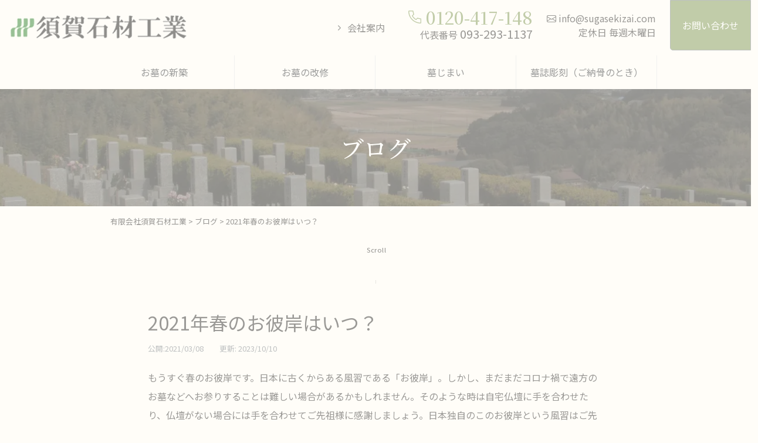

--- FILE ---
content_type: text/html; charset=UTF-8
request_url: https://xn--t8ju42gd2gxpf.com/blog/2021ohigan/
body_size: 8851
content:
<!DOCTYPE html>
<html lang="ja">

<head>
	<!-- Google tag (gtag.js) -->
	<script async src="https://www.googletagmanager.com/gtag/js?id=G-BPE0Y4KXRY"></script>
	<script>
		window.dataLayer = window.dataLayer || [];

		function gtag() {
			dataLayer.push(arguments);
		}
		gtag('js', new Date());

		gtag('config', 'G-BPE0Y4KXRY');
	</script>

	<meta charset="UTF-8">
	
	<meta name="viewport" content="width=device-width,initial-scale=1.0">
	<link rel="preconnect" href="https://fonts.googleapis.com">
	<link rel="preconnect" href="https://fonts.gstatic.com" crossorigin>
	<link href="https://fonts.googleapis.com/css2?family=Noto+Sans+JP:wght@100;400&display=swap" rel="stylesheet">
	<link href="https://fonts.googleapis.com/css2?family=Noto+Serif+JP:wght@500&display=swap" rel="stylesheet">
	<link rel="stylesheet" href="https://cdn.jsdelivr.net/npm/bootstrap-icons@1.8.0/font/bootstrap-icons.css">
	<link rel="stylesheet" href="/wp-content/themes/main/css/bootstrap-custom.css">
	<link rel="stylesheet" href="/wp-content/themes/main/css/common.css">
	<link rel="stylesheet" href="https://xn--t8ju42gd2gxpf.com/wp-content/themes/main/css/news.css">
	
		<!-- All in One SEO 4.4.7.1 - aioseo.com -->
		<title>2021年春のお彼岸はいつ？ | 有限会社須賀石材工業</title>
		<meta name="robots" content="max-image-preview:large" />
		<link rel="canonical" href="https://xn--t8ju42gd2gxpf.com/blog/2021ohigan/" />
		<meta name="generator" content="All in One SEO (AIOSEO) 4.4.7.1" />
		<meta property="og:locale" content="ja_JP" />
		<meta property="og:site_name" content="有限会社須賀石材工業 | 福岡県の石材店" />
		<meta property="og:type" content="article" />
		<meta property="og:title" content="2021年春のお彼岸はいつ？ | 有限会社須賀石材工業" />
		<meta property="og:url" content="https://xn--t8ju42gd2gxpf.com/blog/2021ohigan/" />
		<meta property="article:published_time" content="2021-03-08T04:14:28+00:00" />
		<meta property="article:modified_time" content="2023-10-10T07:18:04+00:00" />
		<meta name="twitter:card" content="summary" />
		<meta name="twitter:title" content="2021年春のお彼岸はいつ？ | 有限会社須賀石材工業" />
		<meta name="google" content="nositelinkssearchbox" />
		<!-- All in One SEO -->

<link rel='stylesheet' id='wp-block-library-css' href='https://xn--t8ju42gd2gxpf.com/wp-includes/css/dist/block-library/style.min.css?ver=6.3.7' type='text/css' media='all' />
<style id='classic-theme-styles-inline-css' type='text/css'>
/*! This file is auto-generated */
.wp-block-button__link{color:#fff;background-color:#32373c;border-radius:9999px;box-shadow:none;text-decoration:none;padding:calc(.667em + 2px) calc(1.333em + 2px);font-size:1.125em}.wp-block-file__button{background:#32373c;color:#fff;text-decoration:none}
</style>
<style id='global-styles-inline-css' type='text/css'>
body{--wp--preset--color--black: #000000;--wp--preset--color--cyan-bluish-gray: #abb8c3;--wp--preset--color--white: #ffffff;--wp--preset--color--pale-pink: #f78da7;--wp--preset--color--vivid-red: #cf2e2e;--wp--preset--color--luminous-vivid-orange: #ff6900;--wp--preset--color--luminous-vivid-amber: #fcb900;--wp--preset--color--light-green-cyan: #7bdcb5;--wp--preset--color--vivid-green-cyan: #00d084;--wp--preset--color--pale-cyan-blue: #8ed1fc;--wp--preset--color--vivid-cyan-blue: #0693e3;--wp--preset--color--vivid-purple: #9b51e0;--wp--preset--gradient--vivid-cyan-blue-to-vivid-purple: linear-gradient(135deg,rgba(6,147,227,1) 0%,rgb(155,81,224) 100%);--wp--preset--gradient--light-green-cyan-to-vivid-green-cyan: linear-gradient(135deg,rgb(122,220,180) 0%,rgb(0,208,130) 100%);--wp--preset--gradient--luminous-vivid-amber-to-luminous-vivid-orange: linear-gradient(135deg,rgba(252,185,0,1) 0%,rgba(255,105,0,1) 100%);--wp--preset--gradient--luminous-vivid-orange-to-vivid-red: linear-gradient(135deg,rgba(255,105,0,1) 0%,rgb(207,46,46) 100%);--wp--preset--gradient--very-light-gray-to-cyan-bluish-gray: linear-gradient(135deg,rgb(238,238,238) 0%,rgb(169,184,195) 100%);--wp--preset--gradient--cool-to-warm-spectrum: linear-gradient(135deg,rgb(74,234,220) 0%,rgb(151,120,209) 20%,rgb(207,42,186) 40%,rgb(238,44,130) 60%,rgb(251,105,98) 80%,rgb(254,248,76) 100%);--wp--preset--gradient--blush-light-purple: linear-gradient(135deg,rgb(255,206,236) 0%,rgb(152,150,240) 100%);--wp--preset--gradient--blush-bordeaux: linear-gradient(135deg,rgb(254,205,165) 0%,rgb(254,45,45) 50%,rgb(107,0,62) 100%);--wp--preset--gradient--luminous-dusk: linear-gradient(135deg,rgb(255,203,112) 0%,rgb(199,81,192) 50%,rgb(65,88,208) 100%);--wp--preset--gradient--pale-ocean: linear-gradient(135deg,rgb(255,245,203) 0%,rgb(182,227,212) 50%,rgb(51,167,181) 100%);--wp--preset--gradient--electric-grass: linear-gradient(135deg,rgb(202,248,128) 0%,rgb(113,206,126) 100%);--wp--preset--gradient--midnight: linear-gradient(135deg,rgb(2,3,129) 0%,rgb(40,116,252) 100%);--wp--preset--font-size--small: 13px;--wp--preset--font-size--medium: 20px;--wp--preset--font-size--large: 36px;--wp--preset--font-size--x-large: 42px;--wp--preset--spacing--20: 0.44rem;--wp--preset--spacing--30: 0.67rem;--wp--preset--spacing--40: 1rem;--wp--preset--spacing--50: 1.5rem;--wp--preset--spacing--60: 2.25rem;--wp--preset--spacing--70: 3.38rem;--wp--preset--spacing--80: 5.06rem;--wp--preset--shadow--natural: 6px 6px 9px rgba(0, 0, 0, 0.2);--wp--preset--shadow--deep: 12px 12px 50px rgba(0, 0, 0, 0.4);--wp--preset--shadow--sharp: 6px 6px 0px rgba(0, 0, 0, 0.2);--wp--preset--shadow--outlined: 6px 6px 0px -3px rgba(255, 255, 255, 1), 6px 6px rgba(0, 0, 0, 1);--wp--preset--shadow--crisp: 6px 6px 0px rgba(0, 0, 0, 1);}:where(.is-layout-flex){gap: 0.5em;}:where(.is-layout-grid){gap: 0.5em;}body .is-layout-flow > .alignleft{float: left;margin-inline-start: 0;margin-inline-end: 2em;}body .is-layout-flow > .alignright{float: right;margin-inline-start: 2em;margin-inline-end: 0;}body .is-layout-flow > .aligncenter{margin-left: auto !important;margin-right: auto !important;}body .is-layout-constrained > .alignleft{float: left;margin-inline-start: 0;margin-inline-end: 2em;}body .is-layout-constrained > .alignright{float: right;margin-inline-start: 2em;margin-inline-end: 0;}body .is-layout-constrained > .aligncenter{margin-left: auto !important;margin-right: auto !important;}body .is-layout-constrained > :where(:not(.alignleft):not(.alignright):not(.alignfull)){max-width: var(--wp--style--global--content-size);margin-left: auto !important;margin-right: auto !important;}body .is-layout-constrained > .alignwide{max-width: var(--wp--style--global--wide-size);}body .is-layout-flex{display: flex;}body .is-layout-flex{flex-wrap: wrap;align-items: center;}body .is-layout-flex > *{margin: 0;}body .is-layout-grid{display: grid;}body .is-layout-grid > *{margin: 0;}:where(.wp-block-columns.is-layout-flex){gap: 2em;}:where(.wp-block-columns.is-layout-grid){gap: 2em;}:where(.wp-block-post-template.is-layout-flex){gap: 1.25em;}:where(.wp-block-post-template.is-layout-grid){gap: 1.25em;}.has-black-color{color: var(--wp--preset--color--black) !important;}.has-cyan-bluish-gray-color{color: var(--wp--preset--color--cyan-bluish-gray) !important;}.has-white-color{color: var(--wp--preset--color--white) !important;}.has-pale-pink-color{color: var(--wp--preset--color--pale-pink) !important;}.has-vivid-red-color{color: var(--wp--preset--color--vivid-red) !important;}.has-luminous-vivid-orange-color{color: var(--wp--preset--color--luminous-vivid-orange) !important;}.has-luminous-vivid-amber-color{color: var(--wp--preset--color--luminous-vivid-amber) !important;}.has-light-green-cyan-color{color: var(--wp--preset--color--light-green-cyan) !important;}.has-vivid-green-cyan-color{color: var(--wp--preset--color--vivid-green-cyan) !important;}.has-pale-cyan-blue-color{color: var(--wp--preset--color--pale-cyan-blue) !important;}.has-vivid-cyan-blue-color{color: var(--wp--preset--color--vivid-cyan-blue) !important;}.has-vivid-purple-color{color: var(--wp--preset--color--vivid-purple) !important;}.has-black-background-color{background-color: var(--wp--preset--color--black) !important;}.has-cyan-bluish-gray-background-color{background-color: var(--wp--preset--color--cyan-bluish-gray) !important;}.has-white-background-color{background-color: var(--wp--preset--color--white) !important;}.has-pale-pink-background-color{background-color: var(--wp--preset--color--pale-pink) !important;}.has-vivid-red-background-color{background-color: var(--wp--preset--color--vivid-red) !important;}.has-luminous-vivid-orange-background-color{background-color: var(--wp--preset--color--luminous-vivid-orange) !important;}.has-luminous-vivid-amber-background-color{background-color: var(--wp--preset--color--luminous-vivid-amber) !important;}.has-light-green-cyan-background-color{background-color: var(--wp--preset--color--light-green-cyan) !important;}.has-vivid-green-cyan-background-color{background-color: var(--wp--preset--color--vivid-green-cyan) !important;}.has-pale-cyan-blue-background-color{background-color: var(--wp--preset--color--pale-cyan-blue) !important;}.has-vivid-cyan-blue-background-color{background-color: var(--wp--preset--color--vivid-cyan-blue) !important;}.has-vivid-purple-background-color{background-color: var(--wp--preset--color--vivid-purple) !important;}.has-black-border-color{border-color: var(--wp--preset--color--black) !important;}.has-cyan-bluish-gray-border-color{border-color: var(--wp--preset--color--cyan-bluish-gray) !important;}.has-white-border-color{border-color: var(--wp--preset--color--white) !important;}.has-pale-pink-border-color{border-color: var(--wp--preset--color--pale-pink) !important;}.has-vivid-red-border-color{border-color: var(--wp--preset--color--vivid-red) !important;}.has-luminous-vivid-orange-border-color{border-color: var(--wp--preset--color--luminous-vivid-orange) !important;}.has-luminous-vivid-amber-border-color{border-color: var(--wp--preset--color--luminous-vivid-amber) !important;}.has-light-green-cyan-border-color{border-color: var(--wp--preset--color--light-green-cyan) !important;}.has-vivid-green-cyan-border-color{border-color: var(--wp--preset--color--vivid-green-cyan) !important;}.has-pale-cyan-blue-border-color{border-color: var(--wp--preset--color--pale-cyan-blue) !important;}.has-vivid-cyan-blue-border-color{border-color: var(--wp--preset--color--vivid-cyan-blue) !important;}.has-vivid-purple-border-color{border-color: var(--wp--preset--color--vivid-purple) !important;}.has-vivid-cyan-blue-to-vivid-purple-gradient-background{background: var(--wp--preset--gradient--vivid-cyan-blue-to-vivid-purple) !important;}.has-light-green-cyan-to-vivid-green-cyan-gradient-background{background: var(--wp--preset--gradient--light-green-cyan-to-vivid-green-cyan) !important;}.has-luminous-vivid-amber-to-luminous-vivid-orange-gradient-background{background: var(--wp--preset--gradient--luminous-vivid-amber-to-luminous-vivid-orange) !important;}.has-luminous-vivid-orange-to-vivid-red-gradient-background{background: var(--wp--preset--gradient--luminous-vivid-orange-to-vivid-red) !important;}.has-very-light-gray-to-cyan-bluish-gray-gradient-background{background: var(--wp--preset--gradient--very-light-gray-to-cyan-bluish-gray) !important;}.has-cool-to-warm-spectrum-gradient-background{background: var(--wp--preset--gradient--cool-to-warm-spectrum) !important;}.has-blush-light-purple-gradient-background{background: var(--wp--preset--gradient--blush-light-purple) !important;}.has-blush-bordeaux-gradient-background{background: var(--wp--preset--gradient--blush-bordeaux) !important;}.has-luminous-dusk-gradient-background{background: var(--wp--preset--gradient--luminous-dusk) !important;}.has-pale-ocean-gradient-background{background: var(--wp--preset--gradient--pale-ocean) !important;}.has-electric-grass-gradient-background{background: var(--wp--preset--gradient--electric-grass) !important;}.has-midnight-gradient-background{background: var(--wp--preset--gradient--midnight) !important;}.has-small-font-size{font-size: var(--wp--preset--font-size--small) !important;}.has-medium-font-size{font-size: var(--wp--preset--font-size--medium) !important;}.has-large-font-size{font-size: var(--wp--preset--font-size--large) !important;}.has-x-large-font-size{font-size: var(--wp--preset--font-size--x-large) !important;}
.wp-block-navigation a:where(:not(.wp-element-button)){color: inherit;}
:where(.wp-block-post-template.is-layout-flex){gap: 1.25em;}:where(.wp-block-post-template.is-layout-grid){gap: 1.25em;}
:where(.wp-block-columns.is-layout-flex){gap: 2em;}:where(.wp-block-columns.is-layout-grid){gap: 2em;}
.wp-block-pullquote{font-size: 1.5em;line-height: 1.6;}
</style>
<meta name="cdp-version" content="1.4.3" /><link rel="icon" href="https://xn--t8ju42gd2gxpf.com/wp-content/uploads/2023/09/cropped-favicon-32x32.png" sizes="32x32" />
<link rel="icon" href="https://xn--t8ju42gd2gxpf.com/wp-content/uploads/2023/09/cropped-favicon-192x192.png" sizes="192x192" />
<link rel="apple-touch-icon" href="https://xn--t8ju42gd2gxpf.com/wp-content/uploads/2023/09/cropped-favicon-180x180.png" />
<meta name="msapplication-TileImage" content="https://xn--t8ju42gd2gxpf.com/wp-content/uploads/2023/09/cropped-favicon-270x270.png" />
</head>

<body>
	<div id="splash">
		<div id="splash-logo">
			<img src="/wp-content/themes/main/images/header/logo.webp" alt="須賀石材工業" class="img-fluid">
		</div>
	</div>
	<div class="splashbg"></div>

	<div id="main_content">
		<header class="w-100">
			<div class="container-fluid">
				<div class="row justify-content-between">
					<div class="col-auto logo">
						<a href="/" class="d-block py-3">
							<img src="/wp-content/themes/main/images/header/logo.webp" alt="須賀石材工業" class="img-fluid">
						</a>
					</div>
					<div class="col-auto d-xl-block d-none pe-0">
						<div class="row align-items-center">
							<div class="col-auto mt-2">
								<div class="me-3"><a href="/company/" class="company_btn"><span class="arrow ps-3">会社案内</span></a>
								</div>
							</div>

							<div class="col-auto header-tel mt-2 text-end">
								<a class="d-block" href="tel:0120-417-148" style="line-height:1rem"><span class="free" style="color: #748e46;">0120-417-148</span></a>
								代表番号 <a href="tel:093-293-1137" class="fs-5">093-293-1137</a>
							</div>

							<div class="col-auto header-tel text-end">
								<i class="bi bi-envelope"></i> info@sugasekizai.com<br>定休日 毎週木曜日
							</div>

							<div class="col">
								<a href="/contact/" class="contact_btn btn-secondary btn">お問い合わせ</a>
							</div>
						</div>
					</div>
				</div>
			</div>
		</header>

		<div class="container">
			<nav class="col d-xl-block d-none">
				<div class="row flex-nowrap text-center">

					<div class="col g-0 text-nowrap"><a href="/new/" class=" btn w-100 py-3 rounded-0 border-end">お墓の新築</a></div>
					<div class="col g-0 text-nowrap"><a href="/reform/" class=" btn w-100 py-3 rounded-0 border-end">お墓の改修</a></div>
					<div class="col g-0 text-nowrap"><a href="/close/" class=" btn w-100 py-3 rounded-0 border-end">墓じまい</a></div>
					<div class="col g-0 text-nowrap"><a href="/ashes-interment/" class=" btn w-100 py-3 rounded-0 border-end">墓誌彫刻（ご納骨のとき）</a></div>

				</div>
			</nav>
		</div>

					<div class="cover sub container-fluid">
				<div class="row align-items-center justify-content-center h-100">
					<div class="col-auto text-center text-white">
						<div class="fs-1 noto-Serif">ブログ</div>
					</div>
				</div>
			</div>
		

					<div class="container">
				<section class="breadcrumbs fs-7 p-3">
	<!-- Breadcrumb NavXT 7.2.0 -->
<span property="itemListElement" typeof="ListItem"><a property="item" typeof="WebPage" title="有限会社須賀石材工業へ移動" href="https://xn--t8ju42gd2gxpf.com" class="home"><span property="name">有限会社須賀石材工業</span></a><meta property="position" content="1"></span> &gt; <span property="itemListElement" typeof="ListItem"><a property="item" typeof="WebPage" title="ブログへ移動" href="https://xn--t8ju42gd2gxpf.com/blog/" class="archive post-blog-archive"><span property="name">ブログ</span></a><meta property="position" content="2"></span> &gt; <span property="itemListElement" typeof="ListItem"><span property="name">2021年春のお彼岸はいつ？</span><meta property="position" content="3"></span></section>			</div>
		

		<div class="container position-relative mb-10">
			<div class="scrolldown1"><span>Scroll</span></div>
		</div>
<div class="container mb-8">
	<div class="row justify-content-center">
		<div class="col-sm-10 col-12">
							<div class="mb-4">
					<h2 class="fs-2 mb-3"> 2021年春のお彼岸はいつ？</h2>
					<div class="fs-7 text-secondary">
						<span class="me-4">公開:<time>2021/03/08</time></span>
						<span class="me-4">更新: <time datetime="2023-10-10">
								2023/10/10							</time></span>
					</div>
				</div>
				<div class="mb-5 content fw-normal lh-lg">
					<p>もうすぐ春のお彼岸です。日本に古くからある風習である「お彼岸」。しかし、まだまだコロナ禍で遠方のお墓などへお参りすることは難しい場合があるかもしれません。そのような時は自宅仏壇に手を合わせたり、仏壇がない場合には手を合わせてご先祖様に感謝しましょう。日本独自のこのお彼岸という風習はご先祖様に感謝する良い機会です。この古くから伝わる風習を大切にしましょう。</p>
<p><img decoding="async" fetchpriority="high" src="https://xn--t8ju42gd2gxpf.com/wp-content/uploads/2021/03/2021spring.jpg" sizes="(max-width: 599px) 100vw, 599px" srcset="https://xn--t8ju42gd2gxpf.com/wp-content/uploads/2021/03/2021spring.jpg 599w, https://xn--t8ju42gd2gxpf.com/wp-content/uploads/2021/03/2021spring-300x200.jpg 300w" alt="須賀石材工業" width="599" height="400" /></p>
<h3>2021年春のお彼岸の日にちは？</h3>
<p>お彼岸は秋と春の年2回あります。お彼岸は春分の日、秋分の日をを挟んだ前後3日間の計7日間をいいます。<strong>今年の春分の日は3月20日ですので2021年の春の彼岸の入りは3月17日（水）です。（お彼岸が始まる日を彼岸の入りといいます）つまり2021年の春のお彼岸は3月17日から3月23日となります。</strong><br />
お彼岸の日程が毎年変わるのは春分の日や秋分の日がその年ごとに天文観測によって変わるためで春のお彼岸の場合、春分の日がだいたい３月20日から21日ですので春のお彼岸の期間もその前後になります。春分の日は国民の祝日で暦の上ではこの日から春になり一年のうちでも過ごしやすい時期となります。<br />
お彼岸と呼ばれる機関は7日間ありますが、一般的には祝日である春分の日や日曜がお参りが多いようです。しかし期間内であればいつでもよいので都合の良いときにお墓参りに行きましょう。<br />
弊社須賀石材に隣接する遠賀霊園ではお彼岸、盆、正月の期間は、24時間開門しています。</p>
<h3>お彼岸とは</h3>
<p>「彼岸」という言葉は仏教の言葉で「あの世」という意味です。（私たちが生きているこの世は「此岸（しがん）」と呼ばれます。）あの世は欲や苦しみから解放された仏教の世界とされています。また、仏教ではこの世は「東」、あの世は「西」にあるとされているため、太陽が真東からのぼり真西へ沈む春分の日と秋分の日はこの世とあの世が最も通じやすくなるとされています。諸説ありますが、そのためにこの時期に仏様の供養をすれば極楽浄土へいけると考えられたことがお彼岸の由来ともいわれています。</p>
<h3>お彼岸にすべきこと</h3>
<p>お彼岸でお墓に行ったらまずはお掃除をして気持ちよくお墓参りをしましょう。お墓がお寺にある場合はご住職にご挨拶をし本堂の本尊様にお参りをしましょう。お墓の掃除では雑巾やたわしなどでで汚れをとりきれいなタオルで拭きあげましょう。墓地によってはお供え物が禁止されているところもありますので注意してください。その際、お墓の汚れがひどすぎたりお墓に修理などが必要でないかチェックしましょう。もしそのようなところがあれば業者に相談しましょう。<br />
お参りをする際はご先祖に感謝し心をこめて合掌しましょう。<br />
また、ご自宅にお仏壇がある方はお仏壇もきれいに掃除をして、新しいお供物とお花を供えます。お供え物とお花についてはこちらの記事もご覧ください。</p>
<p><a href="https://sugasekizai.com/bukka/">お墓や仏壇にお供えする花</a></p>
<p><a href="https://sugasekizai.com/ohagibotamoti/">お彼岸にお供えするおはぎとぼたちの違いは？</a></p>
<p>お彼岸にご先祖様を供養し感謝するという日本の風習は大切にしたいものですね。このようなご時世でなかなかそろってお参りに出かけることが難しいかもしれませんが、このような由来を知りご先祖様に手を合わせるということを次世代に伝えていくということは大事なことかもしれません。</p>
<h3>ポイント</h3>
<ul>
<li>2021年の春のお彼岸は3月17日から3月23日</li>
<li>お彼岸に供養をすれば極楽浄土へいけると考えられたことがお彼岸の由来</li>
<li>お参りをする際はご先祖に感謝し心をこめて合掌</li>
</ul>
				</div>

				<div class="row">
					<div class="col">
						&laquo; <a href="https://xn--t8ju42gd2gxpf.com/blog/muenbotoke/" rel="prev">前の記事</a>					</div>
					<div class="col text-end">
						<a href="https://xn--t8ju42gd2gxpf.com/blog/2021pet/" rel="next">次の記事</a> &raquo;
					</div>
				</div>
					</div>

	</div>
</div>



		<div class="article">
			<div class="title"></div>
			<div class="content"></div>
		</div>
		<div class="post_nav">

		</div>
	    <div class="container-fluid py-5 py-sm-8 footer_contact">
        <div class="row justify-content-center text-white">
            <div class="col-auto text-center">
                <div class="fs-2 mb-3 mb-sm-5 noto-Serif">まずはお気軽にご相談ください</div>
                <div class="tel noto-Serif"><a href="tel:0120-417-148" class="text-white">0120-417-148</a></div>
                <div class="tel_02 noto-Serif mb-3 mb-sm-5">代表番号　<a class="text-white" href="tel:093-293-1137">093-293-1137</a></div>
                <div class="btn"><a href="/contact/" class="btn btn-light btn-lg f_con_btn py-3" style="width: 300px;">メールにてお問い合わせ</a></div>
            </div>

        </div>
    </div>

<div class="scroll-fadein page-top text-end">
    <div class="btn btn-secondary text-white" style="width:42px; height:42px; border-radius: 50%;">
        <i class="bi bi-chevron-up"></i>
    </div>
</div>

<footer class="container-fluid d-block px-5 pt-5 pb-2">
    <div class="row mb-5">
        <div class="col">
            <div class="fs-4"><img src="/wp-content/themes/main/images/footer/logo.webp" alt=""></div>
            <div>〒811-4321<br>
                福岡県遠賀郡遠賀町大字虫生津1746-1
                (遠賀霊園入口)<br>
                JR鹿児島本線　遠賀川駅より車で約10分</div>
            <div><a href="https://maps.app.goo.gl/bJwTwLY41bytCUT98" target="_blink">Google Map <i class="bi bi-geo-alt-fill"></i></a></div>
            <div class="d-block d-md-none">
                <i class="bi bi-envelope"></i> info@sugasekizai.com
            </div>
        </div>
        <div class="col d-xl-block d-none">
            <div class="row f-nav justify-content-start">
                <div class="col-auto g-0 text-nowrap"><a href="/new/" class=" btn btn-light py-2 px-4 rounded-0">お墓の新築</a></div>
                <div class="col-auto g-0 text-nowrap"><a href="/reform/" class=" btn btn-light py-2 px-4 rounded-0">お墓の改修</a></div>
                <div class="col-auto g-0 text-nowrap"><a href="/close/" class=" btn btn-light py-2 px-4 rounded-0">墓じまい</a></div>
                <div class="col-auto g-0 text-nowrap"><a href="/ashes-interment/" class=" btn btn-light py-2 px-4 rounded-0">墓誌彫刻（ご納骨のとき）</a></div>
                <div class="col-auto g-0 text-nowrap"><a href="/company/" class=" btn btn-light py-2 px-4 rounded-0">会社案内</a></div>
                <div class="col-auto g-0 text-nowrap"><a href="/contact/" class=" btn btn-light py-2 px-4 rounded-0">お問い合わせ</a></div>
                <div class="col-auto g-0 text-nowrap"><a href="/blog/" class=" btn btn-light py-2 px-4 rounded-0">ブログ</a></div>

            </div>
        </div>
    </div>
    <!-- <div class="mb-4 lh-lg">
        <div class="fs-4">有限会社須賀石材工業</div>
        <div>福岡県遠賀郡遠賀町大字虫生津1746-1</div>
        <div>TEL: 093-293-1137</div>
    </div> -->

    <div class="fs-7 text-center">© 有限会社須賀石材工業 All Rights Reserved.</div>

</footer>

<div id="humberger" class="d-block d-xl-none">
    <div class="openbtn6"><span></span><span></span><span></span></div>
</div>
<nav id="g-nav" class="container-fluid" style="display: none;">
    <div class="row justify-content-center align-items-center vh-100 bg-light">
        <div class="col text-center">

            <div class="text-nowrap mb-3"><a href="/"><img src="/wp-content/themes/main/images/header/logo.webp" alt="須賀石材工業" class="img-fluid" style="width: 200px;"></a></div>
            <div class="text-nowrap mb-3"><a href="/new/" class=" btn btn-light">新築</a></div>
            <div class="text-nowrap mb-3"><a href="/reform/" class=" btn btn-light">改修</a></div>
            <div class="text-nowrap mb-3"><a href="/close/" class=" btn btn-light">墓じまい</a></div>
            <div class="text-nowrap mb-3"><a href="/ashes-interment/" class=" btn btn-light">墓誌彫刻（ご納骨のとき）</a></div>

            <div class="text-nowrap mb-3"><a href="/company/" class=" btn btn-light">会社案内</a></div>
            <div class="text-nowrap mb-3"><a href="/contact/" class=" btn btn-light">お問い合わせ</a></div>
        </div>
    </div>
</nav></div>

<script src="https://cdn.jsdelivr.net/npm/bootstrap@5.0.2/dist/js/bootstrap.bundle.min.js" integrity="sha384-MrcW6ZMFYlzcLA8Nl+NtUVF0sA7MsXsP1UyJoMp4YLEuNSfAP+JcXn/tWtIaxVXM" crossorigin="anonymous"></script>
<script src="https://code.jquery.com/jquery-3.6.4.min.js" integrity="sha256-oP6HI9z1XaZNBrJURtCoUT5SUnxFr8s3BzRl+cbzUq8=" crossorigin="anonymous"></script>

<script type="text/javascript">
    $(function() {

        ///// ハンバーガーメニュー
        $(".openbtn6").click(function() { //ボタンがクリックされたら
            if (!$(this).hasClass('active')) {
                $(".openbtn6").addClass('active'); //ボタン自身に activeクラスを付与し
                $("#g-nav").fadeIn(); //ナビゲーションにpanelactiveクラスを付与
                $('body').addClass('position-fixed');
            } else {
                $(".openbtn6").removeClass('active'); //ボタンの activeクラスを除去し
                $("#g-nav").fadeOut(); //ナビゲーションのpanelactiveクラスも除去
                $('body').removeClass('position-fixed');
            }
        });

        ///// ヘッダーロゴ
        $(window).scroll(changeHeader);
        $(window).on('load', changeHeader);

        function changeHeader() {
            let scroll = $(window).scrollTop(); // スクロール上部の位置
            let coverBottom = $(".cover").innerHeight(); // 対象エリアの下部の位置
            var topImage = "/wp-content/themes/main/images/common/title-top.webp";
            var otherImage = "/wp-content/themes/main/images/common/title.webp";

            if (scroll > coverBottom) {
                // $('#logo').attr("src", otherImage);
                $('#topLogo').fadeOut()
                $('#logo').fadeIn()
                $('header').addClass("sub"); // スクロールが対象エリアに入った場合
            } else {
                // $('#logo').attr("src", topImage);
                $('#logo').fadeOut()
                $('#topLogo').fadeIn()
                $('header').removeClass("sub"); // スクロールが対象エリアから出ている場合
            }
        };

        ///// スクロールしたら表示。トップに来たら非表示
        var target = $('.scroll-fadein');
        target.css('opacity', '0');
        var showFlag = false;

        $(window).scroll(function() {
            if ($(this).scrollTop() > 100) {
                if (showFlag == false) {
                    showFlag = true;
                    target.stop().animate({
                        'opacity': '1'
                    }, 400);
                }
            } else {
                if (showFlag) {
                    showFlag = false;
                    target.stop().animate({
                        'opacity': '0'
                    }, 400);
                }
            }
        });

        ///// クリックしたらTOPへ
        var target = $('.page-top');
        target.on('click', function() {
            $('html,body').animate({
                scrollTop: 0
            }, 200, 'swing');
        })
    });

    // ページ繊維
    $(window).on('load', function() {
        $(function() {
            $("#splash-logo").delay(400).fadeOut('slow'); //ロゴを1.2秒でフェードアウトする記述
            $("#splash").delay(400).fadeOut('slow', function() {
                $('body').addClass('appear'); //フェードアウト後bodyにappearクラス付与 
            });
        });
    });
</script>
</div><!-- #main_content -->
</body>

</html>

--- FILE ---
content_type: text/css
request_url: https://xn--t8ju42gd2gxpf.com/wp-content/themes/main/css/common.css
body_size: 2672
content:
@charset "UTF-8";
.loader,
.loader:before,
.loader:after {
  background: #4F83B3;
  animation: load1 1s infinite ease-in-out;
  width: 0.5em;
  height: 1em;
}

.loader {
  color: #4F83B3;
  text-indent: -9999em;
  margin: 88px auto;
  position: relative;
  font-size: 11px;
  transform: translateZ(0);
  animation-delay: -0.16s;
}

.loader:before,
.loader:after {
  position: absolute;
  top: 0;
  content: "";
}

.loader:before {
  left: -1.5em;
  animation-delay: -0.32s;
}

.loader:after {
  left: 1.5em;
}

@keyframes load1 {
  0%, 80%, 100% {
    box-shadow: 0 0;
    height: 1em;
  }
  40% {
    box-shadow: 0 -2em;
    height: 2em;
  }
}
/*===========================================================*/
/*機能編 4-2-4　背景色が伸びる（左から右）　 */
/*===========================================================*/
/*========= ローディング画面のためのCSS ===============*/
#splash {
  position: fixed;
  width: 100%;
  height: 100%;
  background: #fff;
  z-index: 9999999;
  text-align: center;
  color: #fff;
}

#splash-logo {
  position: absolute;
  top: 50%;
  left: 50%;
  transform: translate(-50%, -50%);
}

/*========= 画面遷移のためのCSS ===============*/
/*画面遷移アニメーション*/
.splashbg {
  display: none;
}

body.appear .splashbg {
  display: block;
  content: "";
  position: fixed;
  z-index: 9999;
  width: 100%;
  height: 100vh;
  top: 0;
  left: 0;
  transform: scaleX(0);
  background-color: #728A4A;
  /*伸びる背景色の設定*/
  animation-name: PageAnime;
  animation-duration: 0.6s;
  animation-timing-function: ease-in-out;
  animation-fill-mode: forwards;
}

@keyframes PageAnime {
  0% {
    transform-origin: left;
    transform: scaleX(0);
  }
  50% {
    transform-origin: left;
    transform: scaleX(1);
  }
  50.001% {
    transform-origin: right;
  }
  100% {
    transform-origin: right;
    transform: scaleX(0);
  }
}
/*画面遷移の後現れるコンテンツ設定*/
#main_content {
  opacity: 0;
}

/*bodyにappearクラスがついたら出現*/
body.appear #main_content {
  animation-name: PageAnimeAppear;
  animation-duration: 1s;
  animation-delay: 0.8s;
  animation-fill-mode: forwards;
  opacity: 0;
}

@keyframes PageAnimeAppear {
  0% {
    opacity: 0;
  }
  100% {
    opacity: 1;
  }
}
/*====== 9-1-1 縦線が動いてスクロールを促す =======*/
/*スクロールダウン全体の場所*/
.scrolldown1 {
  /*描画位置※位置は適宜調整してください*/
  position: absolute;
  left: 50%;
  top: 30px;
  /*全体の高さ*/
  height: 100px;
}

/*Scrollテキストの描写*/
.scrolldown1 span {
  /*描画位置*/
  position: absolute;
  left: -15px;
  top: -15px;
  /*テキストの形状*/
  color: #000;
  font-size: 0.7rem;
  letter-spacing: 0.05em;
}

/* 線の描写 */
.scrolldown1::after {
  content: "";
  /*描画位置*/
  position: absolute;
  top: 0;
  /*線の形状*/
  width: 1px;
  height: 30px;
  background: #000;
  /*線の動き1.4秒かけて動く。永遠にループ*/
  animation: pathmove 1.4s ease-in-out infinite;
  opacity: 0;
}

/*高さ・位置・透過が変化して線が上から下に動く*/
@keyframes pathmove {
  0% {
    height: 0;
    top: 0;
    opacity: 0;
  }
  30% {
    height: 30px;
    opacity: 1;
  }
  100% {
    height: 0;
    top: 50px;
    opacity: 0;
  }
}
/*==================================================
　5-2-6 3本線が回転して×に
===================================*/
/*========= ボタン ===============*/
#humberger {
  position: fixed;
  width: 50px;
  height: 50px;
  z-index: 2000;
  top: 15px;
  right: 15px;
  cursor: pointer;
}

/*ボタン外側※レイアウトによってpositionや形状は適宜変更してください*/
.openbtn6 {
  position: relative;
  /*ボタン内側の基点となるためrelativeを指定*/
  border: solid 1px #333333;
  cursor: pointer;
  width: 50px;
  height: 50px;
  border-radius: 50px;
}

/*ボタン内側*/
.openbtn6 span {
  display: inline-block;
  transition: all 0.4s;
  /*アニメーションの設定*/
  position: absolute;
  left: 14px;
  height: 3px;
  border-radius: 2px;
  background: #333333;
}

.openbtn6 span:nth-of-type(1) {
  top: 15px;
  width: 45%;
}

.openbtn6 span:nth-of-type(2) {
  top: 23px;
  width: 35%;
}

.openbtn6 span:nth-of-type(3) {
  top: 31px;
  width: 20%;
}

/*activeクラスが付与されると線が回転して×になる*/
.openbtn6.active span:nth-of-type(1) {
  top: 18px;
  left: 18px;
  transform: translateY(6px) rotate(-135deg);
  width: 30%;
}

.openbtn6.active span:nth-of-type(2) {
  opacity: 0;
}

.openbtn6.active span:nth-of-type(3) {
  top: 30px;
  left: 18px;
  transform: translateY(-6px) rotate(135deg);
  width: 30%;
}

/*========= メニュー画面 ===============*/
#g-nav {
  /*position:fixed;にし、z-indexの数値を大きくして前面へ*/
  position: fixed;
  z-index: 1010;
  /*ナビのスタート位置と形状*/
  top: 0;
  left: 0;
  /*ナビの高さ*/
  background: #999;
  /*動き*/
}

/*アクティブクラスがついたら位置を0に*/
#g-nav.panelactive {
  left: 0;
}

body {
  font-family: "Noto Sans JP", "游ゴシック体", YuGothic, "游ゴシック", "Yu Gothic", serif;
  color: #1b1b1b;
  background: #fffdf8;
}

.en {
  font-family: serif;
}

a {
  text-decoration: none;
  color: #1b1b1b;
}

.arrow {
  background: url(../images/common/arrow.webp) no-repeat left center;
}

.noto-Serif {
  font-family: "Noto Serif JP", serif;
}

header {
  z-index: 1000;
  /*ヘッダーTEL*/
  /*ヘッダーお問い合わせボタン*/
}
header.sub {
  background-color: rgba(255, 255, 255, 0.9);
}
@media screen and (max-width: 767px) {
  header .logo {
    width: 250px;
  }
}
header .header-tel .free {
  font-size: 30px;
  font-family: "Noto Serif JP", serif;
  background: url(../images/header/tel_icon.webp) no-repeat left center;
  padding-left: 30px;
}
header .contact_btn {
  color: #ffffff;
  background: #748e46;
  padding: 30px 20px;
  border-radius: 0 0 0 5px;
}

/*トップカバー*/
.cover {
  height: 575px;
  background: url(../images/top/cover.webp) no-repeat center top;
  background-size: cover;
}
@media screen and (max-width: 767px) {
  .cover {
    height: 350px;
  }
}

@media screen and (max-width: 767px) {
  .copy {
    width: 90%;
  }
}

@media screen and (max-width: 767px) {
  .cover_bnr {
    width: 50%;
  }
}

.cover.sub {
  height: 200px;
  background: url(../images/contact/cover.webp) no-repeat center top;
  background-size: cover;
}

/*ボタン*/
.btn.active {
  background-color: #333333;
  border-color: #333333;
  color: white;
}

.f_con_btn {
  color: #ffffff;
  background: #748e46;
  border-radius: 50px;
  border: none;
  font-size: 18px;
}
@media screen and (max-width: 767px) {
  .f_con_btn {
    font-size: 14px;
  }
}

/*==================================================
　フッター
===================================*/
.footer_contact {
  background: url(../images/footer/footer_bg.webp) no-repeat top center;
  background-size: cover;
  height: 500px;
}
@media screen and (max-width: 767px) {
  .footer_contact {
    height: auto;
  }
}
.footer_contact .tel a {
  font-size: 48px;
  letter-spacing: 0.05em;
  padding-left: 60px;
  background: url(../images/footer/tel_icon.webp) no-repeat left center;
}
@media screen and (max-width: 767px) {
  .footer_contact .tel a {
    font-size: 30px;
    padding-left: 30px;
    background: url(../images/footer/tel_icon_sp.webp) no-repeat left center;
  }
}
.footer_contact .tel_02 a {
  letter-spacing: 0.1em;
}

footer .f-nav a {
  background: url(../images/common/arrow.webp) no-repeat left center;
}

/*==================================================
　ページトップ
===================================*/
.page-top {
  position: fixed;
  bottom: 1em;
  right: 1em;
  z-index: 999;
}

.check {
  background: url(../images/common/check.webp) no-repeat left center;
  padding-left: 30px;
}

.case_text {
  text-align: center;
}
@media screen and (max-width: 767px) {
  .case_text {
    text-align: left;
  }
}/*# sourceMappingURL=common.css.map */

--- FILE ---
content_type: text/css
request_url: https://xn--t8ju42gd2gxpf.com/wp-content/themes/main/css/news.css
body_size: 504
content:
@charset "UTF-8";
.photo {
  max-height: 200px;
  overflow: hidden;
}
@media screen and (max-width: 767px) {
  .photo {
    max-height: 120px;
  }
}
.photo img {
  width: 100%;
  height: auto;
  overflow: hidden;
}

.content img {
  max-width: 100%;
  height: auto;
}
.content p {
  margin-bottom: 2em;
}
.content h3 {
  border-left: solid 5px #748E46;
  padding-left: 1em;
  margin-bottom: 0.5em;
}

/* ページナビ */
.page_nav .wp-pagenavi {
  font-size: 16px;
  font-style: oblique;
  padding: 15px 0;
  text-align: center;
}
@media screen and (max-width: 767px) {
  .page_nav .wp-pagenavi {
    font-size: 14px;
  }
}
.page_nav .wp-pagenavi * {
  color: #333333;
  padding: 0 15px;
}
@media screen and (max-width: 767px) {
  .page_nav .wp-pagenavi * {
    padding: 0 10px;
  }
}
.page_nav .wp-pagenavi .current {
  font-size: 22px;
  border-bottom: solid 1px #099da6;
  padding-bottom: 5px;
}
@media screen and (max-width: 767px) {
  .page_nav .wp-pagenavi .current {
    font-size: 16px;
  }
}

/* 記事のナビゲーション */
.post_nav div {
  margin-bottom: 20px;
}
.post_nav .prev,
.post_nav .next {
  width: 40%;
}
.post_nav .prev {
  float: left;
}
.post_nav .next {
  float: right;
}
.post_nav .prev:before,
.post_nav .next:before {
  font-size: small;
  display: block;
  margin-bottom: 0.5em;
}
.post_nav .prev:before {
  content: "前の記事：　";
}
.post_nav .next:before {
  content: "次の記事：　";
  text-align: right;
}/*# sourceMappingURL=news.css.map */